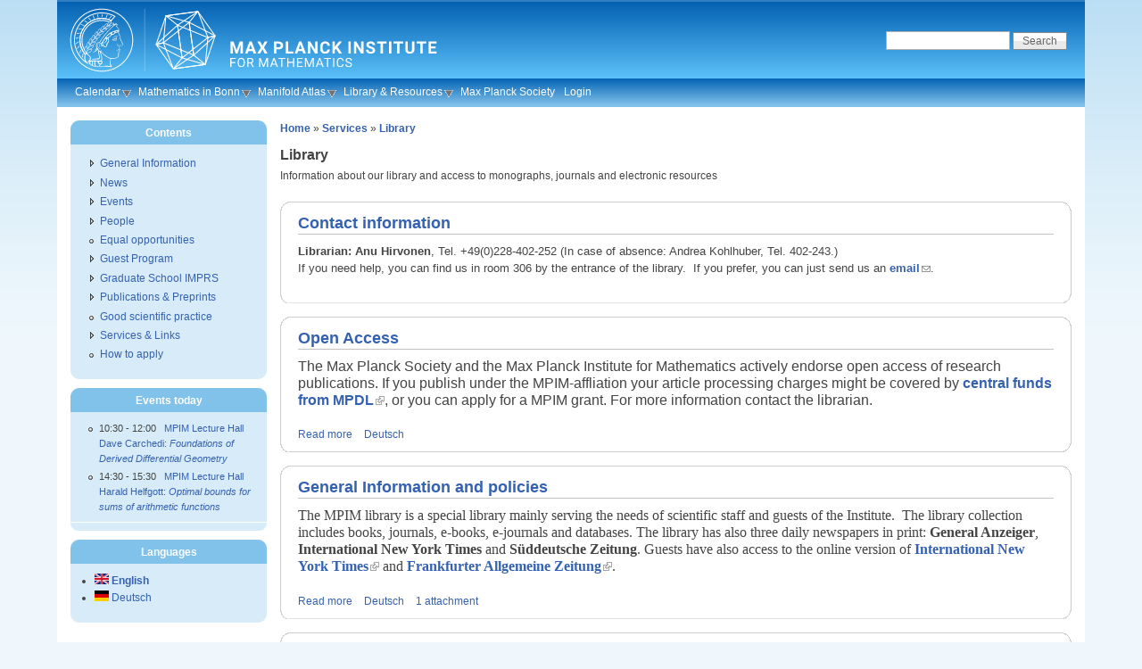

--- FILE ---
content_type: text/html; charset=utf-8
request_url: http://www.mpim-bonn.mpg.de/taxonomy/term/6/6518
body_size: 9265
content:
<!DOCTYPE html PUBLIC "-//W3C//DTD XHTML 1.0 Strict//EN" "http://www.w3.org/TR/xhtml1/DTD/xhtml1-strict.dtd">
<html xmlns="http://www.w3.org/1999/xhtml" lang="en" xml:lang="en">
<head>
<meta http-equiv="Content-Type" content="text/html; charset=utf-8" />
  <meta http-equiv="Content-Style-Type" content="text/css" />
  <meta http-equiv="Content-Type" content="text/html; charset=utf-8" />
<link rel="alternate" type="application/rss+xml" title="Library" href="/taxonomy/term/6/6518/feed" />
<link rel="shortcut icon" href="/sites/default/files/favicon.png" type="image/x-icon" />
  <title>Library | Max Planck Institute for Mathematics</title>
  <link type="text/css" rel="stylesheet" media="all" href="/sites/default/files/css/css_5590c2f97aa461b34b4676add5374817.css" />
  <!--[if IE]>
    <link type="text/css" rel="stylesheet" media="all" href="/sites/all/themes/pixture_reloaded/ie.css" >
  <![endif]-->
  <script type="text/javascript" src="/sites/default/files/js/js_8a5e8908529ce269325d1db200c9e498.js"></script>
<script type="text/javascript">
<!--//--><![CDATA[//><!--
jQuery.extend(Drupal.settings, { "basePath": "/", "nice_menus_options": { "delay": 800, "speed": 1 }, "cron": { "basePath": "/poormanscron", "runNext": 1769007601 }, "extlink": { "extTarget": 0, "extClass": "ext", "extSubdomains": 1, "extExclude": "", "extInclude": "", "extCssExclude": "", "extCssExplicit": "", "extAlert": 0, "extAlertText": "This link will take you to an external web site. We are not responsible for their content.", "mailtoClass": "mailto" } });
//--><!]]>
</script>
<script type="text/javascript">
<!--//--><![CDATA[//><!--
var text_resize_scope = "content-inner";
    var text_resize_minimum = "12";
    var text_resize_maximum = "40";
    var text_resize_line_height_allow = 0;
    var text_resize_line_height_min = "16";
    var text_resize_line_height_max = "36";
//--><!]]>
</script>
</head>
<body id="pixture-reloaded" class="not-front not-logged-in page-taxonomy one-sidebar sidebar-left i18n-en page-taxonomy-term-6-6518 section-taxonomy with-logo">

  <div id="skip-to-content">
    <a href="#main-content">Skip to main content</a>
  </div>

    <div id="page" style="width: 90%;">

      <div id="header">

                  <div id="logo"><a href="/" title="Home page" rel="home"><img src="/sites/default/files/pixture_reloaded_logo.svg" alt=" logo" /></a></div>
        
        <div id="head-elements">

                      <div id="search-box">
              <form action="/taxonomy/term/6/6518"  accept-charset="UTF-8" method="post" id="search-theme-form">
<div><div id="search" class="container-inline">
  <div class="form-item" id="edit-search-theme-form-1-wrapper">
 <label for="edit-search-theme-form-1">Search this site: </label>
 <input type="text" maxlength="128" name="search_theme_form" id="edit-search-theme-form-1" size="15" value="" title="Enter the terms you wish to search for." class="form-text" />
</div>
<input type="submit" name="op" id="edit-submit" value="Search"  class="form-submit" />
<input type="hidden" name="form_build_id" id="form-yWNMSI2ioX6ewoIK1A8uvtN5Ihx9XSDtDydFy-11cec" value="form-yWNMSI2ioX6ewoIK1A8uvtN5Ihx9XSDtDydFy-11cec"  />
<input type="hidden" name="form_id" id="edit-search-theme-form" value="search_theme_form"  />
</div>

</div></form>
            </div> <!-- /#search-box -->
          
          <div id="branding">
                        
                      </div> <!-- /#branding -->

        </div> <!-- /#head-elements -->

                  <!-- Primary || Superfish -->
          <div id="superfish">
            <div id="superfish-inner">
               
                <ul class="nice-menu nice-menu-down" id="nice-menu-1"><li class="menu-4568 menuparent menu-path-calendar first  odd "><a href="/calendar" title="">Calendar</a><ul><li class="menu-3374 menu-path-weekly_program first  odd "><a href="/weekly_program" title="">Weekly Program</a></li>
<li class="menu-4564 menu-path-node-144 even "><a href="/node/144" title="">Conferences &amp; Activities</a></li>
<li class="menu-4565 menu-path-node-157 odd  last "><a href="/node/157" title="">Archive</a></li>
</ul>
</li>
<li class="menu-4569 menuparent menu-path-taxonomy-term-106-all even "><a href="/taxonomy/term/106/all" title="">Mathematics in Bonn</a><ul><li class="menu-4438 menu-path-https--mathematicsuni-bonnde-en-events-events-calendar first  odd  last "><a href="https://www.mathematics.uni-bonn.de/en/events/events-calendar" title="">Bonn Math Calendar</a></li>
</ul>
</li>
<li class="menu-6520 menuparent menu-path-mapmpim-bonnmpgde-Manifold_AtlasAbout odd "><a href="http://www.map.mpim-bonn.mpg.de/Manifold_Atlas:About" title="">Manifold Atlas</a><ul><li class="menu-6522 menu-path-mapmpim-bonnmpgde- first  odd "><a href="http://www.map.mpim-bonn.mpg.de/" title="">Scientific Wiki</a></li>
<li class="menu-6521 menu-path-bomampim-bonnmpgde- even  last "><a href="http://www.boma.mpim-bonn.mpg.de/" title="">BoMA Journal</a></li>
</ul>
</li>
<li class="menu-1345 menuparent menu-path-node-10597 even "><a href="/library" title="">Library &amp; Resources</a><ul><li class="menu-4531 menu-path-alephmpgde-Ffuncfilefile_namefind-blocal_basemat01 first  odd "><a href="http://aleph.mpg.de/F?func=file&amp;file_name=find-b&amp;local_base=mat01" title="">Online Catalog</a></li>
<li class="menu-1231 menu-path-https--mathscinetamsorg-mathscinet even "><a href="https://mathscinet.ams.org/mathscinet" title="">MathSciNet</a></li>
<li class="menu-8452 menu-path-https--zbmathorg- odd "><a href="https://zbmath.org/" title="Zentralblatt (zbMATH)">Zentralblatt</a></li>
<li class="menu-7596 menu-path-https--hirzebruchmpim-bonnmpgde- even "><a href="https://hirzebruch.mpim-bonn.mpg.de/" title="Collection of the scientific work of Friedrich Hirzebruch and other items related to him.">Hirzebruch Collection</a></li>
<li class="menu-4530 menu-path-newpreprints odd "><a href="/newpreprints" title="">MPIM Preprints</a></li>
<li class="menu-4835 menu-path-https--arxivorg- even "><a href="https://arxiv.org/" title="">arXiv.org</a></li>
<li class="menu-1344 menu-path-https--webmailmpim-bonnmpgde-SOGo odd "><a href="https://webmail.mpim-bonn.mpg.de/SOGo" title="">Web Mail</a></li>
<li class="menu-8290 menu-path-https--nextcloudmpim-bonnmpgde- even  last "><a href="https://nextcloud.mpim-bonn.mpg.de/" title="Nextcloud - File storage and Calendar">Nextcloud</a></li>
</ul>
</li>
<li class="menu-6009 menu-path-mpgde-en odd "><a href="http://www.mpg.de/en" title="">Max Planck Society</a></li>
<li class="menu-1402 menu-path-user-login even  last "><a href="/user/login" title="">Login</a></li>
</ul>
                          </div> <!-- /inner -->
          </div> <!-- /primary || superfish -->
        
    </div> <!--/#header -->

    
    <div id="main" class="clear-block no-header-blocks">

      <div id="content"><div id="content-inner">

        
        
        <div id="content-header" class="clearfix">
          <div class="breadcrumb"><a href="/">Home</a> » <a href="/taxonomy/term/5/6518">Services</a> » <a href="/html/library/library.html">Library</a></div>          <a name="main-content" id="main-content"></a>
          <h1 class="title">Library</h1>                                      </div> <!-- /#content-header -->

        <div id="content-area">
          <div class="view view-taxonomy-term view-id-taxonomy_term view-display-id-page view-dom-id-2">
        <div class="view-header">
      Information about our library and access to monographs, journals and electronic resources<div class="view view-taxonomy-subterms view-id-taxonomy_subterms view-display-id-default subterms view-dom-id-1">
    
  
  
  
  
  
  
  
  
</div>     </div>
  
  
  
      <div class="view-content">
        <div class="views-row views-row-1 views-row-odd views-row-first">
    <div id="node-6181" class="node node-teaser node-type-person">
  <div class="node-inner-0"><div class="node-inner-1">
    <div class="node-inner-2"><div class="node-inner-3">

              <h2 class="title"><a href="/node/6181">Contact information</a></h2>
      
      
      
      
              <div class="taxonomy">Posted in <ul class="links inline"><li class="taxonomy_term_6 first last"><a href="/html/library/library.html" rel="tag" title="Information about our library and access to monographs, journals and electronic resources">Library</a></li>
</ul></div>
      
      <div class="content clearfix">
        <p><span style="font-size: small;"><strong><span lang="EN-US">Librarian: Anu Hirvonen</span></strong><span lang="EN-US">, Tel. +49(0)228-402-252 (In case of absence: Andrea Kohlhuber, Tel. 402-243.)<br />If you need help, you can find us in room 306 by the entrance of the library.&nbsp; If you prefer, you can just send us an </span></span><span style="font-size: larger;"><span lang="EN-US"><span style="font-size: small;"><a href="mailto:library@mpim-bonn.mpg.de"><span style="font-size: small;">email</span></a></span><span style="font-size: small;">.</span></span></span></p>      </div>

      
    </div></div>
  </div></div>
</div> <!-- /node -->  </div>
  <div class="views-row views-row-2 views-row-even">
    <div id="node-7814" class="node node-teaser node-type-page">
  <div class="node-inner-0"><div class="node-inner-1">
    <div class="node-inner-2"><div class="node-inner-3">

              <h2 class="title"><a href="/node/7814">Open Access</a></h2>
      
      
      
      
              <div class="taxonomy">Posted in <ul class="links inline"><li class="taxonomy_term_6 first last"><a href="/html/library/library.html" rel="tag" title="Information about our library and access to monographs, journals and electronic resources">Library</a></li>
</ul></div>
      
      <div class="content clearfix">
        <p><span style="font-size:16px;">The Max Planck Society and the Max Planck Institute for Mathematics actively endorse open access of research publications. If you publish under the MPIM-affliation your article processing charges might be covered by <a href="https://www.mpdl.mpg.de/21-specials/50-open-access-publishing.html">central funds from MPDL</a>, or you can apply for a MPIM grant. For more information contact the librarian.</span></p><p></p>      </div>

              <div class="actions clearfix"><ul class="links inline"><li class="node_read_more first"><a href="/node/7814" title="Read the rest of Open Access.">Read more</a></li>
<li class="node_translation_de last"><a href="/de/node/9767" title="Open Access" class="translation-link">Deutsch</a></li>
</ul></div>
      
    </div></div>
  </div></div>
</div> <!-- /node -->  </div>
  <div class="views-row views-row-3 views-row-odd">
    <div id="node-138" class="node node-teaser node-type-page">
  <div class="node-inner-0"><div class="node-inner-1">
    <div class="node-inner-2"><div class="node-inner-3">

              <h2 class="title"><a href="/node/138">General Information and policies</a></h2>
      
      
      
      
              <div class="taxonomy">Posted in <ul class="links inline"><li class="taxonomy_term_6 first last"><a href="/html/library/library.html" rel="tag" title="Information about our library and access to monographs, journals and electronic resources">Library</a></li>
</ul></div>
      
      <div class="content clearfix">
        <p><!--[if gte mso 9]><xml>
 <o:OfficeDocumentSettings>
  <o:AllowPNG ></o>
 </o:OfficeDocumentSettings>
</xml><![endif]--></p><p><!--[if gte mso 9]><xml>
 <w:WordDocument>
  <w:View>Normal</w:View>
  <w:Zoom>0</w:Zoom>
  <w:TrackMoves ></w>
  <w:TrackFormatting ></w>
  <w:HyphenationZone>21</w:HyphenationZone>
  <w:PunctuationKerning ></w>
  <w:ValidateAgainstSchemas ></w>
  <w:SaveIfXMLInvalid>false</w:SaveIfXMLInvalid>
  <w:IgnoreMixedContent>false</w:IgnoreMixedContent>
  <w:AlwaysShowPlaceholderText>false</w:AlwaysShowPlaceholderText>
  <w:DoNotPromoteQF ></w>
  <w:LidThemeOther>DE</w:LidThemeOther>
  <w:LidThemeAsian>X-NONE</w:LidThemeAsian>
  <w:LidThemeComplexScript>X-NONE</w:LidThemeComplexScript>
  <w:Compatibility>
   <w:BreakWrappedTables ></w>
   <w:SnapToGridInCell ></w>
   <w:WrapTextWithPunct ></w>
   <w:UseAsianBreakRules ></w>
   <w:DontGrowAutofit ></w>
   <w:SplitPgBreakAndParaMark ></w>
   <w:EnableOpenTypeKerning ></w>
   <w:DontFlipMirrorIndents ></w>
   <w:OverrideTableStyleHps ></w>
  </w:Compatibility>
  <m:mathPr>
   <m:mathFont m:val="Cambria Math" ></m>
   <m:brkBin m:val="before" ></m>
   <m:brkBinSub m:val="&#45;-" ></m>
   <m:smallFrac m:val="off" ></m>
   <m:dispDef ></m>
   <m:lMargin m:val="0" ></m>
   <m:rMargin m:val="0" ></m>
   <m:defJc m:val="centerGroup" ></m>
   <m:wrapIndent m:val="1440" ></m>
   <m:intLim m:val="subSup" ></m>
   <m:naryLim m:val="undOvr" ></m>
  </m:mathPr></w:WordDocument>
</xml><![endif]--><!--[if gte mso 9]><xml>
 <w:LatentStyles DefLockedState="false" DefUnhideWhenUsed="true"
  DefSemiHidden="true" DefQFormat="false" DefPriority="99"
  LatentStyleCount="267">
  <w:LsdException Locked="false" Priority="0" SemiHidden="false"
   UnhideWhenUsed="false" QFormat="true" Name="Normal" ></w>
  <w:LsdException Locked="false" Priority="9" SemiHidden="false"
   UnhideWhenUsed="false" QFormat="true" Name="heading 1" ></w>
  <w:LsdException Locked="false" Priority="9" QFormat="true" Name="heading 2" ></w>
  <w:LsdException Locked="false" Priority="9" QFormat="true" Name="heading 3" ></w>
  <w:LsdException Locked="false" Priority="9" QFormat="true" Name="heading 4" ></w>
  <w:LsdException Locked="false" Priority="9" QFormat="true" Name="heading 5" ></w>
  <w:LsdException Locked="false" Priority="9" QFormat="true" Name="heading 6" ></w>
  <w:LsdException Locked="false" Priority="9" QFormat="true" Name="heading 7" ></w>
  <w:LsdException Locked="false" Priority="9" QFormat="true" Name="heading 8" ></w>
  <w:LsdException Locked="false" Priority="9" QFormat="true" Name="heading 9" ></w>
  <w:LsdException Locked="false" Priority="39" Name="toc 1" ></w>
  <w:LsdException Locked="false" Priority="39" Name="toc 2" ></w>
  <w:LsdException Locked="false" Priority="39" Name="toc 3" ></w>
  <w:LsdException Locked="false" Priority="39" Name="toc 4" ></w>
  <w:LsdException Locked="false" Priority="39" Name="toc 5" ></w>
  <w:LsdException Locked="false" Priority="39" Name="toc 6" ></w>
  <w:LsdException Locked="false" Priority="39" Name="toc 7" ></w>
  <w:LsdException Locked="false" Priority="39" Name="toc 8" ></w>
  <w:LsdException Locked="false" Priority="39" Name="toc 9" ></w>
  <w:LsdException Locked="false" Priority="35" QFormat="true" Name="caption" ></w>
  <w:LsdException Locked="false" Priority="10" SemiHidden="false"
   UnhideWhenUsed="false" QFormat="true" Name="Title" ></w>
  <w:LsdException Locked="false" Priority="1" Name="Default Paragraph Font" ></w>
  <w:LsdException Locked="false" Priority="11" SemiHidden="false"
   UnhideWhenUsed="false" QFormat="true" Name="Subtitle" ></w>
  <w:LsdException Locked="false" Priority="22" SemiHidden="false"
   UnhideWhenUsed="false" QFormat="true" Name="Strong" ></w>
  <w:LsdException Locked="false" Priority="20" SemiHidden="false"
   UnhideWhenUsed="false" QFormat="true" Name="Emphasis" ></w>
  <w:LsdException Locked="false" Priority="59" SemiHidden="false"
   UnhideWhenUsed="false" Name="Table Grid" ></w>
  <w:LsdException Locked="false" UnhideWhenUsed="false" Name="Placeholder Text" ></w>
  <w:LsdException Locked="false" Priority="1" SemiHidden="false"
   UnhideWhenUsed="false" QFormat="true" Name="No Spacing" ></w>
  <w:LsdException Locked="false" Priority="60" SemiHidden="false"
   UnhideWhenUsed="false" Name="Light Shading" ></w>
  <w:LsdException Locked="false" Priority="61" SemiHidden="false"
   UnhideWhenUsed="false" Name="Light List" ></w>
  <w:LsdException Locked="false" Priority="62" SemiHidden="false"
   UnhideWhenUsed="false" Name="Light Grid" ></w>
  <w:LsdException Locked="false" Priority="63" SemiHidden="false"
   UnhideWhenUsed="false" Name="Medium Shading 1" ></w>
  <w:LsdException Locked="false" Priority="64" SemiHidden="false"
   UnhideWhenUsed="false" Name="Medium Shading 2" ></w>
  <w:LsdException Locked="false" Priority="65" SemiHidden="false"
   UnhideWhenUsed="false" Name="Medium List 1" ></w>
  <w:LsdException Locked="false" Priority="66" SemiHidden="false"
   UnhideWhenUsed="false" Name="Medium List 2" ></w>
  <w:LsdException Locked="false" Priority="67" SemiHidden="false"
   UnhideWhenUsed="false" Name="Medium Grid 1" ></w>
  <w:LsdException Locked="false" Priority="68" SemiHidden="false"
   UnhideWhenUsed="false" Name="Medium Grid 2" ></w>
  <w:LsdException Locked="false" Priority="69" SemiHidden="false"
   UnhideWhenUsed="false" Name="Medium Grid 3" ></w>
  <w:LsdException Locked="false" Priority="70" SemiHidden="false"
   UnhideWhenUsed="false" Name="Dark List" ></w>
  <w:LsdException Locked="false" Priority="71" SemiHidden="false"
   UnhideWhenUsed="false" Name="Colorful Shading" ></w>
  <w:LsdException Locked="false" Priority="72" SemiHidden="false"
   UnhideWhenUsed="false" Name="Colorful List" ></w>
  <w:LsdException Locked="false" Priority="73" SemiHidden="false"
   UnhideWhenUsed="false" Name="Colorful Grid" ></w>
  <w:LsdException Locked="false" Priority="60" SemiHidden="false"
   UnhideWhenUsed="false" Name="Light Shading Accent 1" ></w>
  <w:LsdException Locked="false" Priority="61" SemiHidden="false"
   UnhideWhenUsed="false" Name="Light List Accent 1" ></w>
  <w:LsdException Locked="false" Priority="62" SemiHidden="false"
   UnhideWhenUsed="false" Name="Light Grid Accent 1" ></w>
  <w:LsdException Locked="false" Priority="63" SemiHidden="false"
   UnhideWhenUsed="false" Name="Medium Shading 1 Accent 1" ></w>
  <w:LsdException Locked="false" Priority="64" SemiHidden="false"
   UnhideWhenUsed="false" Name="Medium Shading 2 Accent 1" ></w>
  <w:LsdException Locked="false" Priority="65" SemiHidden="false"
   UnhideWhenUsed="false" Name="Medium List 1 Accent 1" ></w>
  <w:LsdException Locked="false" UnhideWhenUsed="false" Name="Revision" ></w>
  <w:LsdException Locked="false" Priority="34" SemiHidden="false"
   UnhideWhenUsed="false" QFormat="true" Name="List Paragraph" ></w>
  <w:LsdException Locked="false" Priority="29" SemiHidden="false"
   UnhideWhenUsed="false" QFormat="true" Name="Quote" ></w>
  <w:LsdException Locked="false" Priority="30" SemiHidden="false"
   UnhideWhenUsed="false" QFormat="true" Name="Intense Quote" ></w>
  <w:LsdException Locked="false" Priority="66" SemiHidden="false"
   UnhideWhenUsed="false" Name="Medium List 2 Accent 1" ></w>
  <w:LsdException Locked="false" Priority="67" SemiHidden="false"
   UnhideWhenUsed="false" Name="Medium Grid 1 Accent 1" ></w>
  <w:LsdException Locked="false" Priority="68" SemiHidden="false"
   UnhideWhenUsed="false" Name="Medium Grid 2 Accent 1" ></w>
  <w:LsdException Locked="false" Priority="69" SemiHidden="false"
   UnhideWhenUsed="false" Name="Medium Grid 3 Accent 1" ></w>
  <w:LsdException Locked="false" Priority="70" SemiHidden="false"
   UnhideWhenUsed="false" Name="Dark List Accent 1" ></w>
  <w:LsdException Locked="false" Priority="71" SemiHidden="false"
   UnhideWhenUsed="false" Name="Colorful Shading Accent 1" ></w>
  <w:LsdException Locked="false" Priority="72" SemiHidden="false"
   UnhideWhenUsed="false" Name="Colorful List Accent 1" ></w>
  <w:LsdException Locked="false" Priority="73" SemiHidden="false"
   UnhideWhenUsed="false" Name="Colorful Grid Accent 1" ></w>
  <w:LsdException Locked="false" Priority="60" SemiHidden="false"
   UnhideWhenUsed="false" Name="Light Shading Accent 2" ></w>
  <w:LsdException Locked="false" Priority="61" SemiHidden="false"
   UnhideWhenUsed="false" Name="Light List Accent 2" ></w>
  <w:LsdException Locked="false" Priority="62" SemiHidden="false"
   UnhideWhenUsed="false" Name="Light Grid Accent 2" ></w>
  <w:LsdException Locked="false" Priority="63" SemiHidden="false"
   UnhideWhenUsed="false" Name="Medium Shading 1 Accent 2" ></w>
  <w:LsdException Locked="false" Priority="64" SemiHidden="false"
   UnhideWhenUsed="false" Name="Medium Shading 2 Accent 2" ></w>
  <w:LsdException Locked="false" Priority="65" SemiHidden="false"
   UnhideWhenUsed="false" Name="Medium List 1 Accent 2" ></w>
  <w:LsdException Locked="false" Priority="66" SemiHidden="false"
   UnhideWhenUsed="false" Name="Medium List 2 Accent 2" ></w>
  <w:LsdException Locked="false" Priority="67" SemiHidden="false"
   UnhideWhenUsed="false" Name="Medium Grid 1 Accent 2" ></w>
  <w:LsdException Locked="false" Priority="68" SemiHidden="false"
   UnhideWhenUsed="false" Name="Medium Grid 2 Accent 2" ></w>
  <w:LsdException Locked="false" Priority="69" SemiHidden="false"
   UnhideWhenUsed="false" Name="Medium Grid 3 Accent 2" ></w>
  <w:LsdException Locked="false" Priority="70" SemiHidden="false"
   UnhideWhenUsed="false" Name="Dark List Accent 2" ></w>
  <w:LsdException Locked="false" Priority="71" SemiHidden="false"
   UnhideWhenUsed="false" Name="Colorful Shading Accent 2" ></w>
  <w:LsdException Locked="false" Priority="72" SemiHidden="false"
   UnhideWhenUsed="false" Name="Colorful List Accent 2" ></w>
  <w:LsdException Locked="false" Priority="73" SemiHidden="false"
   UnhideWhenUsed="false" Name="Colorful Grid Accent 2" ></w>
  <w:LsdException Locked="false" Priority="60" SemiHidden="false"
   UnhideWhenUsed="false" Name="Light Shading Accent 3" ></w>
  <w:LsdException Locked="false" Priority="61" SemiHidden="false"
   UnhideWhenUsed="false" Name="Light List Accent 3" ></w>
  <w:LsdException Locked="false" Priority="62" SemiHidden="false"
   UnhideWhenUsed="false" Name="Light Grid Accent 3" ></w>
  <w:LsdException Locked="false" Priority="63" SemiHidden="false"
   UnhideWhenUsed="false" Name="Medium Shading 1 Accent 3" ></w>
  <w:LsdException Locked="false" Priority="64" SemiHidden="false"
   UnhideWhenUsed="false" Name="Medium Shading 2 Accent 3" ></w>
  <w:LsdException Locked="false" Priority="65" SemiHidden="false"
   UnhideWhenUsed="false" Name="Medium List 1 Accent 3" ></w>
  <w:LsdException Locked="false" Priority="66" SemiHidden="false"
   UnhideWhenUsed="false" Name="Medium List 2 Accent 3" ></w>
  <w:LsdException Locked="false" Priority="67" SemiHidden="false"
   UnhideWhenUsed="false" Name="Medium Grid 1 Accent 3" ></w>
  <w:LsdException Locked="false" Priority="68" SemiHidden="false"
   UnhideWhenUsed="false" Name="Medium Grid 2 Accent 3" ></w>
  <w:LsdException Locked="false" Priority="69" SemiHidden="false"
   UnhideWhenUsed="false" Name="Medium Grid 3 Accent 3" ></w>
  <w:LsdException Locked="false" Priority="70" SemiHidden="false"
   UnhideWhenUsed="false" Name="Dark List Accent 3" ></w>
  <w:LsdException Locked="false" Priority="71" SemiHidden="false"
   UnhideWhenUsed="false" Name="Colorful Shading Accent 3" ></w>
  <w:LsdException Locked="false" Priority="72" SemiHidden="false"
   UnhideWhenUsed="false" Name="Colorful List Accent 3" ></w>
  <w:LsdException Locked="false" Priority="73" SemiHidden="false"
   UnhideWhenUsed="false" Name="Colorful Grid Accent 3" ></w>
  <w:LsdException Locked="false" Priority="60" SemiHidden="false"
   UnhideWhenUsed="false" Name="Light Shading Accent 4" ></w>
  <w:LsdException Locked="false" Priority="61" SemiHidden="false"
   UnhideWhenUsed="false" Name="Light List Accent 4" ></w>
  <w:LsdException Locked="false" Priority="62" SemiHidden="false"
   UnhideWhenUsed="false" Name="Light Grid Accent 4" ></w>
  <w:LsdException Locked="false" Priority="63" SemiHidden="false"
   UnhideWhenUsed="false" Name="Medium Shading 1 Accent 4" ></w>
  <w:LsdException Locked="false" Priority="64" SemiHidden="false"
   UnhideWhenUsed="false" Name="Medium Shading 2 Accent 4" ></w>
  <w:LsdException Locked="false" Priority="65" SemiHidden="false"
   UnhideWhenUsed="false" Name="Medium List 1 Accent 4" ></w>
  <w:LsdException Locked="false" Priority="66" SemiHidden="false"
   UnhideWhenUsed="false" Name="Medium List 2 Accent 4" ></w>
  <w:LsdException Locked="false" Priority="67" SemiHidden="false"
   UnhideWhenUsed="false" Name="Medium Grid 1 Accent 4" ></w>
  <w:LsdException Locked="false" Priority="68" SemiHidden="false"
   UnhideWhenUsed="false" Name="Medium Grid 2 Accent 4" ></w>
  <w:LsdException Locked="false" Priority="69" SemiHidden="false"
   UnhideWhenUsed="false" Name="Medium Grid 3 Accent 4" ></w>
  <w:LsdException Locked="false" Priority="70" SemiHidden="false"
   UnhideWhenUsed="false" Name="Dark List Accent 4" ></w>
  <w:LsdException Locked="false" Priority="71" SemiHidden="false"
   UnhideWhenUsed="false" Name="Colorful Shading Accent 4" ></w>
  <w:LsdException Locked="false" Priority="72" SemiHidden="false"
   UnhideWhenUsed="false" Name="Colorful List Accent 4" ></w>
  <w:LsdException Locked="false" Priority="73" SemiHidden="false"
   UnhideWhenUsed="false" Name="Colorful Grid Accent 4" ></w>
  <w:LsdException Locked="false" Priority="60" SemiHidden="false"
   UnhideWhenUsed="false" Name="Light Shading Accent 5" ></w>
  <w:LsdException Locked="false" Priority="61" SemiHidden="false"
   UnhideWhenUsed="false" Name="Light List Accent 5" ></w>
  <w:LsdException Locked="false" Priority="62" SemiHidden="false"
   UnhideWhenUsed="false" Name="Light Grid Accent 5" ></w>
  <w:LsdException Locked="false" Priority="63" SemiHidden="false"
   UnhideWhenUsed="false" Name="Medium Shading 1 Accent 5" ></w>
  <w:LsdException Locked="false" Priority="64" SemiHidden="false"
   UnhideWhenUsed="false" Name="Medium Shading 2 Accent 5" ></w>
  <w:LsdException Locked="false" Priority="65" SemiHidden="false"
   UnhideWhenUsed="false" Name="Medium List 1 Accent 5" ></w>
  <w:LsdException Locked="false" Priority="66" SemiHidden="false"
   UnhideWhenUsed="false" Name="Medium List 2 Accent 5" ></w>
  <w:LsdException Locked="false" Priority="67" SemiHidden="false"
   UnhideWhenUsed="false" Name="Medium Grid 1 Accent 5" ></w>
  <w:LsdException Locked="false" Priority="68" SemiHidden="false"
   UnhideWhenUsed="false" Name="Medium Grid 2 Accent 5" ></w>
  <w:LsdException Locked="false" Priority="69" SemiHidden="false"
   UnhideWhenUsed="false" Name="Medium Grid 3 Accent 5" ></w>
  <w:LsdException Locked="false" Priority="70" SemiHidden="false"
   UnhideWhenUsed="false" Name="Dark List Accent 5" ></w>
  <w:LsdException Locked="false" Priority="71" SemiHidden="false"
   UnhideWhenUsed="false" Name="Colorful Shading Accent 5" ></w>
  <w:LsdException Locked="false" Priority="72" SemiHidden="false"
   UnhideWhenUsed="false" Name="Colorful List Accent 5" ></w>
  <w:LsdException Locked="false" Priority="73" SemiHidden="false"
   UnhideWhenUsed="false" Name="Colorful Grid Accent 5" ></w>
  <w:LsdException Locked="false" Priority="60" SemiHidden="false"
   UnhideWhenUsed="false" Name="Light Shading Accent 6" ></w>
  <w:LsdException Locked="false" Priority="61" SemiHidden="false"
   UnhideWhenUsed="false" Name="Light List Accent 6" ></w>
  <w:LsdException Locked="false" Priority="62" SemiHidden="false"
   UnhideWhenUsed="false" Name="Light Grid Accent 6" ></w>
  <w:LsdException Locked="false" Priority="63" SemiHidden="false"
   UnhideWhenUsed="false" Name="Medium Shading 1 Accent 6" ></w>
  <w:LsdException Locked="false" Priority="64" SemiHidden="false"
   UnhideWhenUsed="false" Name="Medium Shading 2 Accent 6" ></w>
  <w:LsdException Locked="false" Priority="65" SemiHidden="false"
   UnhideWhenUsed="false" Name="Medium List 1 Accent 6" ></w>
  <w:LsdException Locked="false" Priority="66" SemiHidden="false"
   UnhideWhenUsed="false" Name="Medium List 2 Accent 6" ></w>
  <w:LsdException Locked="false" Priority="67" SemiHidden="false"
   UnhideWhenUsed="false" Name="Medium Grid 1 Accent 6" ></w>
  <w:LsdException Locked="false" Priority="68" SemiHidden="false"
   UnhideWhenUsed="false" Name="Medium Grid 2 Accent 6" ></w>
  <w:LsdException Locked="false" Priority="69" SemiHidden="false"
   UnhideWhenUsed="false" Name="Medium Grid 3 Accent 6" ></w>
  <w:LsdException Locked="false" Priority="70" SemiHidden="false"
   UnhideWhenUsed="false" Name="Dark List Accent 6" ></w>
  <w:LsdException Locked="false" Priority="71" SemiHidden="false"
   UnhideWhenUsed="false" Name="Colorful Shading Accent 6" ></w>
  <w:LsdException Locked="false" Priority="72" SemiHidden="false"
   UnhideWhenUsed="false" Name="Colorful List Accent 6" ></w>
  <w:LsdException Locked="false" Priority="73" SemiHidden="false"
   UnhideWhenUsed="false" Name="Colorful Grid Accent 6" ></w>
  <w:LsdException Locked="false" Priority="19" SemiHidden="false"
   UnhideWhenUsed="false" QFormat="true" Name="Subtle Emphasis" ></w>
  <w:LsdException Locked="false" Priority="21" SemiHidden="false"
   UnhideWhenUsed="false" QFormat="true" Name="Intense Emphasis" ></w>
  <w:LsdException Locked="false" Priority="31" SemiHidden="false"
   UnhideWhenUsed="false" QFormat="true" Name="Subtle Reference" ></w>
  <w:LsdException Locked="false" Priority="32" SemiHidden="false"
   UnhideWhenUsed="false" QFormat="true" Name="Intense Reference" ></w>
  <w:LsdException Locked="false" Priority="33" SemiHidden="false"
   UnhideWhenUsed="false" QFormat="true" Name="Book Title" ></w>
  <w:LsdException Locked="false" Priority="37" Name="Bibliography" ></w>
  <w:LsdException Locked="false" Priority="39" QFormat="true" Name="TOC Heading" ></w>
 </w:LatentStyles>
</xml><![endif]--><!--[if gte mso 10]>
<style>
 /* Style Definitions */
 table.MsoNormalTable
	{mso-style-name:"Normale Tabelle";
	mso-tstyle-rowband-size:0;
	mso-tstyle-colband-size:0;
	mso-style-noshow:yes;
	mso-style-priority:99;
	mso-style-parent:"";
	mso-padding-alt:0cm 5.4pt 0cm 5.4pt;
	mso-para-margin-top:0cm;
	mso-para-margin-right:0cm;
	mso-para-margin-bottom:10.0pt;
	mso-para-margin-left:0cm;
	line-height:115%;
	mso-pagination:widow-orphan;
	font-size:11.0pt;
	font-family:"Calibri","sans-serif";
	mso-ascii-font-family:Calibri;
	mso-ascii-theme-font:minor-latin;
	mso-hansi-font-family:Calibri;
	mso-hansi-theme-font:minor-latin;
	mso-fareast-language:EN-US;}
</style>
<![endif]--><!--[if gte mso 9]><xml>
 <o:OfficeDocumentSettings>
  <o:AllowPNG ></o>
 </o:OfficeDocumentSettings>
</xml><![endif]--></p><p><!--[if gte mso 9]><xml>
 <w:WordDocument>
  <w:View>Normal</w:View>
  <w:Zoom>0</w:Zoom>
  <w:TrackMoves ></w>
  <w:TrackFormatting ></w>
  <w:HyphenationZone>21</w:HyphenationZone>
  <w:PunctuationKerning ></w>
  <w:ValidateAgainstSchemas ></w>
  <w:SaveIfXMLInvalid>false</w:SaveIfXMLInvalid>
  <w:IgnoreMixedContent>false</w:IgnoreMixedContent>
  <w:AlwaysShowPlaceholderText>false</w:AlwaysShowPlaceholderText>
  <w:DoNotPromoteQF ></w>
  <w:LidThemeOther>DE</w:LidThemeOther>
  <w:LidThemeAsian>X-NONE</w:LidThemeAsian>
  <w:LidThemeComplexScript>X-NONE</w:LidThemeComplexScript>
  <w:Compatibility>
   <w:BreakWrappedTables ></w>
   <w:SnapToGridInCell ></w>
   <w:WrapTextWithPunct ></w>
   <w:UseAsianBreakRules ></w>
   <w:DontGrowAutofit ></w>
   <w:SplitPgBreakAndParaMark ></w>
   <w:EnableOpenTypeKerning ></w>
   <w:DontFlipMirrorIndents ></w>
   <w:OverrideTableStyleHps ></w>
  </w:Compatibility>
  <m:mathPr>
   <m:mathFont m:val="Cambria Math" ></m>
   <m:brkBin m:val="before" ></m>
   <m:brkBinSub m:val="&#45;-" ></m>
   <m:smallFrac m:val="off" ></m>
   <m:dispDef ></m>
   <m:lMargin m:val="0" ></m>
   <m:rMargin m:val="0" ></m>
   <m:defJc m:val="centerGroup" ></m>
   <m:wrapIndent m:val="1440" ></m>
   <m:intLim m:val="subSup" ></m>
   <m:naryLim m:val="undOvr" ></m>
  </m:mathPr></w:WordDocument>
</xml><![endif]--><!--[if gte mso 9]><xml>
 <w:LatentStyles DefLockedState="false" DefUnhideWhenUsed="true"
  DefSemiHidden="true" DefQFormat="false" DefPriority="99"
  LatentStyleCount="267">
  <w:LsdException Locked="false" Priority="0" SemiHidden="false"
   UnhideWhenUsed="false" QFormat="true" Name="Normal" ></w>
  <w:LsdException Locked="false" Priority="9" SemiHidden="false"
   UnhideWhenUsed="false" QFormat="true" Name="heading 1" ></w>
  <w:LsdException Locked="false" Priority="9" QFormat="true" Name="heading 2" ></w>
  <w:LsdException Locked="false" Priority="9" QFormat="true" Name="heading 3" ></w>
  <w:LsdException Locked="false" Priority="9" QFormat="true" Name="heading 4" ></w>
  <w:LsdException Locked="false" Priority="9" QFormat="true" Name="heading 5" ></w>
  <w:LsdException Locked="false" Priority="9" QFormat="true" Name="heading 6" ></w>
  <w:LsdException Locked="false" Priority="9" QFormat="true" Name="heading 7" ></w>
  <w:LsdException Locked="false" Priority="9" QFormat="true" Name="heading 8" ></w>
  <w:LsdException Locked="false" Priority="9" QFormat="true" Name="heading 9" ></w>
  <w:LsdException Locked="false" Priority="39" Name="toc 1" ></w>
  <w:LsdException Locked="false" Priority="39" Name="toc 2" ></w>
  <w:LsdException Locked="false" Priority="39" Name="toc 3" ></w>
  <w:LsdException Locked="false" Priority="39" Name="toc 4" ></w>
  <w:LsdException Locked="false" Priority="39" Name="toc 5" ></w>
  <w:LsdException Locked="false" Priority="39" Name="toc 6" ></w>
  <w:LsdException Locked="false" Priority="39" Name="toc 7" ></w>
  <w:LsdException Locked="false" Priority="39" Name="toc 8" ></w>
  <w:LsdException Locked="false" Priority="39" Name="toc 9" ></w>
  <w:LsdException Locked="false" Priority="35" QFormat="true" Name="caption" ></w>
  <w:LsdException Locked="false" Priority="10" SemiHidden="false"
   UnhideWhenUsed="false" QFormat="true" Name="Title" ></w>
  <w:LsdException Locked="false" Priority="1" Name="Default Paragraph Font" ></w>
  <w:LsdException Locked="false" Priority="11" SemiHidden="false"
   UnhideWhenUsed="false" QFormat="true" Name="Subtitle" ></w>
  <w:LsdException Locked="false" Priority="22" SemiHidden="false"
   UnhideWhenUsed="false" QFormat="true" Name="Strong" ></w>
  <w:LsdException Locked="false" Priority="20" SemiHidden="false"
   UnhideWhenUsed="false" QFormat="true" Name="Emphasis" ></w>
  <w:LsdException Locked="false" Priority="59" SemiHidden="false"
   UnhideWhenUsed="false" Name="Table Grid" ></w>
  <w:LsdException Locked="false" UnhideWhenUsed="false" Name="Placeholder Text" ></w>
  <w:LsdException Locked="false" Priority="1" SemiHidden="false"
   UnhideWhenUsed="false" QFormat="true" Name="No Spacing" ></w>
  <w:LsdException Locked="false" Priority="60" SemiHidden="false"
   UnhideWhenUsed="false" Name="Light Shading" ></w>
  <w:LsdException Locked="false" Priority="61" SemiHidden="false"
   UnhideWhenUsed="false" Name="Light List" ></w>
  <w:LsdException Locked="false" Priority="62" SemiHidden="false"
   UnhideWhenUsed="false" Name="Light Grid" ></w>
  <w:LsdException Locked="false" Priority="63" SemiHidden="false"
   UnhideWhenUsed="false" Name="Medium Shading 1" ></w>
  <w:LsdException Locked="false" Priority="64" SemiHidden="false"
   UnhideWhenUsed="false" Name="Medium Shading 2" ></w>
  <w:LsdException Locked="false" Priority="65" SemiHidden="false"
   UnhideWhenUsed="false" Name="Medium List 1" ></w>
  <w:LsdException Locked="false" Priority="66" SemiHidden="false"
   UnhideWhenUsed="false" Name="Medium List 2" ></w>
  <w:LsdException Locked="false" Priority="67" SemiHidden="false"
   UnhideWhenUsed="false" Name="Medium Grid 1" ></w>
  <w:LsdException Locked="false" Priority="68" SemiHidden="false"
   UnhideWhenUsed="false" Name="Medium Grid 2" ></w>
  <w:LsdException Locked="false" Priority="69" SemiHidden="false"
   UnhideWhenUsed="false" Name="Medium Grid 3" ></w>
  <w:LsdException Locked="false" Priority="70" SemiHidden="false"
   UnhideWhenUsed="false" Name="Dark List" ></w>
  <w:LsdException Locked="false" Priority="71" SemiHidden="false"
   UnhideWhenUsed="false" Name="Colorful Shading" ></w>
  <w:LsdException Locked="false" Priority="72" SemiHidden="false"
   UnhideWhenUsed="false" Name="Colorful List" ></w>
  <w:LsdException Locked="false" Priority="73" SemiHidden="false"
   UnhideWhenUsed="false" Name="Colorful Grid" ></w>
  <w:LsdException Locked="false" Priority="60" SemiHidden="false"
   UnhideWhenUsed="false" Name="Light Shading Accent 1" ></w>
  <w:LsdException Locked="false" Priority="61" SemiHidden="false"
   UnhideWhenUsed="false" Name="Light List Accent 1" ></w>
  <w:LsdException Locked="false" Priority="62" SemiHidden="false"
   UnhideWhenUsed="false" Name="Light Grid Accent 1" ></w>
  <w:LsdException Locked="false" Priority="63" SemiHidden="false"
   UnhideWhenUsed="false" Name="Medium Shading 1 Accent 1" ></w>
  <w:LsdException Locked="false" Priority="64" SemiHidden="false"
   UnhideWhenUsed="false" Name="Medium Shading 2 Accent 1" ></w>
  <w:LsdException Locked="false" Priority="65" SemiHidden="false"
   UnhideWhenUsed="false" Name="Medium List 1 Accent 1" ></w>
  <w:LsdException Locked="false" UnhideWhenUsed="false" Name="Revision" ></w>
  <w:LsdException Locked="false" Priority="34" SemiHidden="false"
   UnhideWhenUsed="false" QFormat="true" Name="List Paragraph" ></w>
  <w:LsdException Locked="false" Priority="29" SemiHidden="false"
   UnhideWhenUsed="false" QFormat="true" Name="Quote" ></w>
  <w:LsdException Locked="false" Priority="30" SemiHidden="false"
   UnhideWhenUsed="false" QFormat="true" Name="Intense Quote" ></w>
  <w:LsdException Locked="false" Priority="66" SemiHidden="false"
   UnhideWhenUsed="false" Name="Medium List 2 Accent 1" ></w>
  <w:LsdException Locked="false" Priority="67" SemiHidden="false"
   UnhideWhenUsed="false" Name="Medium Grid 1 Accent 1" ></w>
  <w:LsdException Locked="false" Priority="68" SemiHidden="false"
   UnhideWhenUsed="false" Name="Medium Grid 2 Accent 1" ></w>
  <w:LsdException Locked="false" Priority="69" SemiHidden="false"
   UnhideWhenUsed="false" Name="Medium Grid 3 Accent 1" ></w>
  <w:LsdException Locked="false" Priority="70" SemiHidden="false"
   UnhideWhenUsed="false" Name="Dark List Accent 1" ></w>
  <w:LsdException Locked="false" Priority="71" SemiHidden="false"
   UnhideWhenUsed="false" Name="Colorful Shading Accent 1" ></w>
  <w:LsdException Locked="false" Priority="72" SemiHidden="false"
   UnhideWhenUsed="false" Name="Colorful List Accent 1" ></w>
  <w:LsdException Locked="false" Priority="73" SemiHidden="false"
   UnhideWhenUsed="false" Name="Colorful Grid Accent 1" ></w>
  <w:LsdException Locked="false" Priority="60" SemiHidden="false"
   UnhideWhenUsed="false" Name="Light Shading Accent 2" ></w>
  <w:LsdException Locked="false" Priority="61" SemiHidden="false"
   UnhideWhenUsed="false" Name="Light List Accent 2" ></w>
  <w:LsdException Locked="false" Priority="62" SemiHidden="false"
   UnhideWhenUsed="false" Name="Light Grid Accent 2" ></w>
  <w:LsdException Locked="false" Priority="63" SemiHidden="false"
   UnhideWhenUsed="false" Name="Medium Shading 1 Accent 2" ></w>
  <w:LsdException Locked="false" Priority="64" SemiHidden="false"
   UnhideWhenUsed="false" Name="Medium Shading 2 Accent 2" ></w>
  <w:LsdException Locked="false" Priority="65" SemiHidden="false"
   UnhideWhenUsed="false" Name="Medium List 1 Accent 2" ></w>
  <w:LsdException Locked="false" Priority="66" SemiHidden="false"
   UnhideWhenUsed="false" Name="Medium List 2 Accent 2" ></w>
  <w:LsdException Locked="false" Priority="67" SemiHidden="false"
   UnhideWhenUsed="false" Name="Medium Grid 1 Accent 2" ></w>
  <w:LsdException Locked="false" Priority="68" SemiHidden="false"
   UnhideWhenUsed="false" Name="Medium Grid 2 Accent 2" ></w>
  <w:LsdException Locked="false" Priority="69" SemiHidden="false"
   UnhideWhenUsed="false" Name="Medium Grid 3 Accent 2" ></w>
  <w:LsdException Locked="false" Priority="70" SemiHidden="false"
   UnhideWhenUsed="false" Name="Dark List Accent 2" ></w>
  <w:LsdException Locked="false" Priority="71" SemiHidden="false"
   UnhideWhenUsed="false" Name="Colorful Shading Accent 2" ></w>
  <w:LsdException Locked="false" Priority="72" SemiHidden="false"
   UnhideWhenUsed="false" Name="Colorful List Accent 2" ></w>
  <w:LsdException Locked="false" Priority="73" SemiHidden="false"
   UnhideWhenUsed="false" Name="Colorful Grid Accent 2" ></w>
  <w:LsdException Locked="false" Priority="60" SemiHidden="false"
   UnhideWhenUsed="false" Name="Light Shading Accent 3" ></w>
  <w:LsdException Locked="false" Priority="61" SemiHidden="false"
   UnhideWhenUsed="false" Name="Light List Accent 3" ></w>
  <w:LsdException Locked="false" Priority="62" SemiHidden="false"
   UnhideWhenUsed="false" Name="Light Grid Accent 3" ></w>
  <w:LsdException Locked="false" Priority="63" SemiHidden="false"
   UnhideWhenUsed="false" Name="Medium Shading 1 Accent 3" ></w>
  <w:LsdException Locked="false" Priority="64" SemiHidden="false"
   UnhideWhenUsed="false" Name="Medium Shading 2 Accent 3" ></w>
  <w:LsdException Locked="false" Priority="65" SemiHidden="false"
   UnhideWhenUsed="false" Name="Medium List 1 Accent 3" ></w>
  <w:LsdException Locked="false" Priority="66" SemiHidden="false"
   UnhideWhenUsed="false" Name="Medium List 2 Accent 3" ></w>
  <w:LsdException Locked="false" Priority="67" SemiHidden="false"
   UnhideWhenUsed="false" Name="Medium Grid 1 Accent 3" ></w>
  <w:LsdException Locked="false" Priority="68" SemiHidden="false"
   UnhideWhenUsed="false" Name="Medium Grid 2 Accent 3" ></w>
  <w:LsdException Locked="false" Priority="69" SemiHidden="false"
   UnhideWhenUsed="false" Name="Medium Grid 3 Accent 3" ></w>
  <w:LsdException Locked="false" Priority="70" SemiHidden="false"
   UnhideWhenUsed="false" Name="Dark List Accent 3" ></w>
  <w:LsdException Locked="false" Priority="71" SemiHidden="false"
   UnhideWhenUsed="false" Name="Colorful Shading Accent 3" ></w>
  <w:LsdException Locked="false" Priority="72" SemiHidden="false"
   UnhideWhenUsed="false" Name="Colorful List Accent 3" ></w>
  <w:LsdException Locked="false" Priority="73" SemiHidden="false"
   UnhideWhenUsed="false" Name="Colorful Grid Accent 3" ></w>
  <w:LsdException Locked="false" Priority="60" SemiHidden="false"
   UnhideWhenUsed="false" Name="Light Shading Accent 4" ></w>
  <w:LsdException Locked="false" Priority="61" SemiHidden="false"
   UnhideWhenUsed="false" Name="Light List Accent 4" ></w>
  <w:LsdException Locked="false" Priority="62" SemiHidden="false"
   UnhideWhenUsed="false" Name="Light Grid Accent 4" ></w>
  <w:LsdException Locked="false" Priority="63" SemiHidden="false"
   UnhideWhenUsed="false" Name="Medium Shading 1 Accent 4" ></w>
  <w:LsdException Locked="false" Priority="64" SemiHidden="false"
   UnhideWhenUsed="false" Name="Medium Shading 2 Accent 4" ></w>
  <w:LsdException Locked="false" Priority="65" SemiHidden="false"
   UnhideWhenUsed="false" Name="Medium List 1 Accent 4" ></w>
  <w:LsdException Locked="false" Priority="66" SemiHidden="false"
   UnhideWhenUsed="false" Name="Medium List 2 Accent 4" ></w>
  <w:LsdException Locked="false" Priority="67" SemiHidden="false"
   UnhideWhenUsed="false" Name="Medium Grid 1 Accent 4" ></w>
  <w:LsdException Locked="false" Priority="68" SemiHidden="false"
   UnhideWhenUsed="false" Name="Medium Grid 2 Accent 4" ></w>
  <w:LsdException Locked="false" Priority="69" SemiHidden="false"
   UnhideWhenUsed="false" Name="Medium Grid 3 Accent 4" ></w>
  <w:LsdException Locked="false" Priority="70" SemiHidden="false"
   UnhideWhenUsed="false" Name="Dark List Accent 4" ></w>
  <w:LsdException Locked="false" Priority="71" SemiHidden="false"
   UnhideWhenUsed="false" Name="Colorful Shading Accent 4" ></w>
  <w:LsdException Locked="false" Priority="72" SemiHidden="false"
   UnhideWhenUsed="false" Name="Colorful List Accent 4" ></w>
  <w:LsdException Locked="false" Priority="73" SemiHidden="false"
   UnhideWhenUsed="false" Name="Colorful Grid Accent 4" ></w>
  <w:LsdException Locked="false" Priority="60" SemiHidden="false"
   UnhideWhenUsed="false" Name="Light Shading Accent 5" ></w>
  <w:LsdException Locked="false" Priority="61" SemiHidden="false"
   UnhideWhenUsed="false" Name="Light List Accent 5" ></w>
  <w:LsdException Locked="false" Priority="62" SemiHidden="false"
   UnhideWhenUsed="false" Name="Light Grid Accent 5" ></w>
  <w:LsdException Locked="false" Priority="63" SemiHidden="false"
   UnhideWhenUsed="false" Name="Medium Shading 1 Accent 5" ></w>
  <w:LsdException Locked="false" Priority="64" SemiHidden="false"
   UnhideWhenUsed="false" Name="Medium Shading 2 Accent 5" ></w>
  <w:LsdException Locked="false" Priority="65" SemiHidden="false"
   UnhideWhenUsed="false" Name="Medium List 1 Accent 5" ></w>
  <w:LsdException Locked="false" Priority="66" SemiHidden="false"
   UnhideWhenUsed="false" Name="Medium List 2 Accent 5" ></w>
  <w:LsdException Locked="false" Priority="67" SemiHidden="false"
   UnhideWhenUsed="false" Name="Medium Grid 1 Accent 5" ></w>
  <w:LsdException Locked="false" Priority="68" SemiHidden="false"
   UnhideWhenUsed="false" Name="Medium Grid 2 Accent 5" ></w>
  <w:LsdException Locked="false" Priority="69" SemiHidden="false"
   UnhideWhenUsed="false" Name="Medium Grid 3 Accent 5" ></w>
  <w:LsdException Locked="false" Priority="70" SemiHidden="false"
   UnhideWhenUsed="false" Name="Dark List Accent 5" ></w>
  <w:LsdException Locked="false" Priority="71" SemiHidden="false"
   UnhideWhenUsed="false" Name="Colorful Shading Accent 5" ></w>
  <w:LsdException Locked="false" Priority="72" SemiHidden="false"
   UnhideWhenUsed="false" Name="Colorful List Accent 5" ></w>
  <w:LsdException Locked="false" Priority="73" SemiHidden="false"
   UnhideWhenUsed="false" Name="Colorful Grid Accent 5" ></w>
  <w:LsdException Locked="false" Priority="60" SemiHidden="false"
   UnhideWhenUsed="false" Name="Light Shading Accent 6" ></w>
  <w:LsdException Locked="false" Priority="61" SemiHidden="false"
   UnhideWhenUsed="false" Name="Light List Accent 6" ></w>
  <w:LsdException Locked="false" Priority="62" SemiHidden="false"
   UnhideWhenUsed="false" Name="Light Grid Accent 6" ></w>
  <w:LsdException Locked="false" Priority="63" SemiHidden="false"
   UnhideWhenUsed="false" Name="Medium Shading 1 Accent 6" ></w>
  <w:LsdException Locked="false" Priority="64" SemiHidden="false"
   UnhideWhenUsed="false" Name="Medium Shading 2 Accent 6" ></w>
  <w:LsdException Locked="false" Priority="65" SemiHidden="false"
   UnhideWhenUsed="false" Name="Medium List 1 Accent 6" ></w>
  <w:LsdException Locked="false" Priority="66" SemiHidden="false"
   UnhideWhenUsed="false" Name="Medium List 2 Accent 6" ></w>
  <w:LsdException Locked="false" Priority="67" SemiHidden="false"
   UnhideWhenUsed="false" Name="Medium Grid 1 Accent 6" ></w>
  <w:LsdException Locked="false" Priority="68" SemiHidden="false"
   UnhideWhenUsed="false" Name="Medium Grid 2 Accent 6" ></w>
  <w:LsdException Locked="false" Priority="69" SemiHidden="false"
   UnhideWhenUsed="false" Name="Medium Grid 3 Accent 6" ></w>
  <w:LsdException Locked="false" Priority="70" SemiHidden="false"
   UnhideWhenUsed="false" Name="Dark List Accent 6" ></w>
  <w:LsdException Locked="false" Priority="71" SemiHidden="false"
   UnhideWhenUsed="false" Name="Colorful Shading Accent 6" ></w>
  <w:LsdException Locked="false" Priority="72" SemiHidden="false"
   UnhideWhenUsed="false" Name="Colorful List Accent 6" ></w>
  <w:LsdException Locked="false" Priority="73" SemiHidden="false"
   UnhideWhenUsed="false" Name="Colorful Grid Accent 6" ></w>
  <w:LsdException Locked="false" Priority="19" SemiHidden="false"
   UnhideWhenUsed="false" QFormat="true" Name="Subtle Emphasis" ></w>
  <w:LsdException Locked="false" Priority="21" SemiHidden="false"
   UnhideWhenUsed="false" QFormat="true" Name="Intense Emphasis" ></w>
  <w:LsdException Locked="false" Priority="31" SemiHidden="false"
   UnhideWhenUsed="false" QFormat="true" Name="Subtle Reference" ></w>
  <w:LsdException Locked="false" Priority="32" SemiHidden="false"
   UnhideWhenUsed="false" QFormat="true" Name="Intense Reference" ></w>
  <w:LsdException Locked="false" Priority="33" SemiHidden="false"
   UnhideWhenUsed="false" QFormat="true" Name="Book Title" ></w>
  <w:LsdException Locked="false" Priority="37" Name="Bibliography" ></w>
  <w:LsdException Locked="false" Priority="39" QFormat="true" Name="TOC Heading" ></w>
 </w:LatentStyles>
</xml><![endif]--><!--[if gte mso 10]>
<style>
 /* Style Definitions */
 table.MsoNormalTable
	{mso-style-name:"Normale Tabelle";
	mso-tstyle-rowband-size:0;
	mso-tstyle-colband-size:0;
	mso-style-noshow:yes;
	mso-style-priority:99;
	mso-style-parent:"";
	mso-padding-alt:0cm 5.4pt 0cm 5.4pt;
	mso-para-margin-top:0cm;
	mso-para-margin-right:0cm;
	mso-para-margin-bottom:10.0pt;
	mso-para-margin-left:0cm;
	line-height:115%;
	mso-pagination:widow-orphan;
	font-size:11.0pt;
	font-family:"Calibri","sans-serif";
	mso-ascii-font-family:Calibri;
	mso-ascii-theme-font:minor-latin;
	mso-hansi-font-family:Calibri;
	mso-hansi-theme-font:minor-latin;
	mso-fareast-language:EN-US;}
</style>
<![endif]--><span style="font-size: medium;"><span style="line-height: 115%; font-family: &quot;Calibri&quot;,&quot;sans-serif&quot;;" lang="EN-US">The MPIM library is a special library mainly serving the needs of scientific staff and guests of the Institute.&nbsp; The library collection includes books, journals, e-books, e-journals and databases. The library has also three daily newspapers in print: </span></span><strong><span style="font-size: medium;"><span style="line-height: 115%; font-family: &quot;Calibri&quot;,&quot;sans-serif&quot;;"><span lang="EN-US">General Anzeiger</span></span></span></strong><span style="font-size: medium;"><span style="line-height: 115%; font-family: &quot;Calibri&quot;,&quot;sans-serif&quot;;" lang="EN-US">, </span></span><strong><span style="font-size: medium;"><span style="line-height: 115%; font-family: &quot;Calibri&quot;,&quot;sans-serif&quot;;"><span lang="EN-US">International New York Times</span></span></span></strong><span style="font-size: medium;"><span style="line-height: 115%; font-family: &quot;Calibri&quot;,&quot;sans-serif&quot;;" lang="EN-US"> and </span></span><strong><span style="font-size: medium;"><span style="line-height: 115%; font-family: &quot;Calibri&quot;,&quot;sans-serif&quot;;"><span lang="EN-US">Süddeutsche Zeitung</span></span></span></strong><span style="font-size: medium;"><span style="line-height: 115%; font-family: &quot;Calibri&quot;,&quot;sans-serif&quot;;" lang="EN-US">. Guests have also access to the online version of <a href="https://www.nytimes.com/ ">International New York Times</a>&nbsp;and <a href="https://www.faz-corporate.de/faz-portal/pages">Frankfurter Allgemeine Zeitung</a>.<br /></span></span></p>      </div>

              <div class="actions clearfix"><ul class="links inline"><li class="node_read_more first"><a href="/node/138" title="Read the rest of General Information and policies.">Read more</a></li>
<li class="node_translation_de"><a href="/de/node/6763" title="Allgemeine Informationen und Richtlinien" class="translation-link">Deutsch</a></li>
<li class="webfm_attachments last"><a href="/node/138#attachments" title="Read full article to view attachments.">1 attachment</a></li>
</ul></div>
      
    </div></div>
  </div></div>
</div> <!-- /node -->  </div>
  <div class="views-row views-row-4 views-row-even">
    <div id="node-136" class="node node-teaser node-type-page">
  <div class="node-inner-0"><div class="node-inner-1">
    <div class="node-inner-2"><div class="node-inner-3">

              <h2 class="title"><a href="/node/136">Books</a></h2>
      
      
      
      
              <div class="taxonomy">Posted in <ul class="links inline"><li class="taxonomy_term_6 first last"><a href="/html/library/library.html" rel="tag" title="Information about our library and access to monographs, journals and electronic resources">Library</a></li>
</ul></div>
      
      <div class="content clearfix">
        <div class="field field-type-filefield field-field-image">
    <div class="field-items">
            <div class="field-item odd">
                    <img src="http://www.mpim-bonn.mpg.de/sites/default/files/imagecache/small/DSC00658.JPG" alt="" title="" width="150" height="100" class="imagecache imagecache-small imagecache-default imagecache-small_default"/>        </div>
        </div>
</div>
<p><a href="http://aleph.mpg.de/F?func=file&amp;file_name=find-b&amp;local_base=MAT01"><span style="font-size: medium;">Online catalogue</span></a><span style="font-size: medium;"> – search for printed books or individual eBook titles <br /> &nbsp;&nbsp;&nbsp;&nbsp;&nbsp;&nbsp;&nbsp;&nbsp;&nbsp;&nbsp;&nbsp;&nbsp;&nbsp;&nbsp;&nbsp; Help! <a href="http://www.mpim-bonn.mpg.de/webfm_send/422">How to search and locate a book</a><br /><a href="http://www.mpim-bonn.mpg.de/node/139">E-book packages</a><br /> <br /></span><span style="font-size: medium;">The library functions mainly as a reference library and<em> <span style="color: rgb(255, 0, 0);">it is strictly forbidden to take any of the books or journals out of the building</span></em>. You may, however, borrow books or journals to your office.<br /></span><span style="font-size: medium;"><span style="font-size: medium;">If the resource you need for your  research&nbsp;is not held by the MPIM library, you can make an <a href="node/6611">interlibrary  loan</a>&nbsp;request, <a href="node/6518">suggest that we buy the title</a> or <a href="https://www.mpim-bonn.mpg.de/node/136#ULB">check other local libraries</a>.</span><br /></span></p>      </div>

              <div class="actions clearfix"><ul class="links inline"><li class="node_read_more first last"><a href="/node/136" title="Read the rest of Books.">Read more</a></li>
</ul></div>
      
    </div></div>
  </div></div>
</div> <!-- /node -->  </div>
  <div class="views-row views-row-5 views-row-odd">
    <div id="node-140" class="node node-teaser node-type-page">
  <div class="node-inner-0"><div class="node-inner-1">
    <div class="node-inner-2"><div class="node-inner-3">

              <h2 class="title"><a href="/node/140">Printed and electronic journals</a></h2>
      
      
      
      
              <div class="taxonomy">Posted in <ul class="links inline"><li class="taxonomy_term_6 first last"><a href="/html/library/library.html" rel="tag" title="Information about our library and access to monographs, journals and electronic resources">Library</a></li>
</ul></div>
      
      <div class="content clearfix">
        <div class="field field-type-filefield field-field-image">
    <div class="field-items">
            <div class="field-item odd">
                    <img src="http://www.mpim-bonn.mpg.de/sites/default/files/imagecache/small/DSC00659.JPG" alt="" title="" width="150" height="100" class="imagecache imagecache-small imagecache-default imagecache-small_default"/>        </div>
        </div>
</div>
<p><a href="http://zdb-katalog.de/list.xhtml?t=sig%3D%22Bo+206%22&amp;key=cql&amp;exp=true"><span style="font-size: medium;">Printed journals</span></a><span style="font-size: medium;"> – current subscriptions and historical holdings<br /> </span><a href="http://rzblx1.uni-regensburg.de/ezeit/fl.phtml?bibid=MPIMA&amp;colors=3&amp;lang=en&amp;notation=SA-SP"><span style="font-size: medium;">Electronic Journals</span></a><span style="font-size: medium;"> – access to the electronic versions</span></p><p><span style="font-size: medium;"></span></p>      </div>

              <div class="actions clearfix"><ul class="links inline"><li class="node_read_more first last"><a href="/node/140" title="Read the rest of Printed and electronic journals.">Read more</a></li>
</ul></div>
      
    </div></div>
  </div></div>
</div> <!-- /node -->  </div>
  <div class="views-row views-row-6 views-row-even">
    <div id="node-139" class="node node-teaser node-type-page">
  <div class="node-inner-0"><div class="node-inner-1">
    <div class="node-inner-2"><div class="node-inner-3">

              <h2 class="title"><a href="/node/139">Databases and e-resources</a></h2>
      
      
      
      
              <div class="taxonomy">Posted in <ul class="links inline"><li class="taxonomy_term_6 first last"><a href="/html/library/library.html" rel="tag" title="Information about our library and access to monographs, journals and electronic resources">Library</a></li>
</ul></div>
      
      <div class="content clearfix">
        <p><a href="https://mathscinet.ams.org/mathscinet"><span style="font-size: medium;"><span lang="EN-US">MathSciNet</span></span></a><span style="font-size: medium;"><span lang="EN-US">&nbsp;by AMS (<a href="https://www.mpim-bonn.mpg.de/node/4160">remote access</a>&nbsp;setup for MPIM guests)</span></span><br /><a href="https://zbmath.org/"><span style="font-size: medium;"><span lang="EN-US">Zentralblatt MATH (zbMATH)</span></span></a><span style="font-size: medium;"><span lang="EN-US">&nbsp;</span></span><br /><a href="http://webofknowledge.com/WOS "><span style="font-size: medium;"><span lang="EN-US">Web of Science</span></span></a><span style="font-size: large;"><span lang="EN-US">&nbsp;- scientific citation indexing service with a comprehensive citation search<br /><a href="https://www.scopus.com/"><span style="font-size: medium;">Scopus</span></a>&nbsp;- abstract and citation database of peer-reviewed literature<br /><a href="https://rena.mpdl.mpg.de/rena/"><span style="font-size: medium;">Other resources</span></a><span style="font-size: medium;"> provided by MPDL</span><br /></span><span style="font-size: medium;"><span lang="EN-US">To get&nbsp;<strong>remote access</strong>&nbsp;to all the e-resources contact IT-department</span></span></span></p><p></p>      </div>

              <div class="actions clearfix"><ul class="links inline"><li class="node_read_more first"><a href="/node/139" title="Read the rest of Databases and e-resources.">Read more</a></li>
<li class="webfm_attachments last"><a href="/node/139#attachments" title="Read full article to view attachments.">1 attachment</a></li>
</ul></div>
      
    </div></div>
  </div></div>
</div> <!-- /node -->  </div>
  <div class="views-row views-row-7 views-row-odd views-row-last">
    <div id="node-137" class="node node-teaser node-type-page">
  <div class="node-inner-0"><div class="node-inner-1">
    <div class="node-inner-2"><div class="node-inner-3">

              <h2 class="title"><a href="/node/137">Hirzebruch Collection</a></h2>
      
      
      
      
              <div class="taxonomy">Posted in <ul class="links inline"><li class="taxonomy_term_6 first last"><a href="/html/library/library.html" rel="tag" title="Information about our library and access to monographs, journals and electronic resources">Library</a></li>
</ul></div>
      
      <div class="content clearfix">
        <div class="field field-type-filefield field-field-image">
    <div class="field-items">
            <div class="field-item odd">
                    <img src="http://www.mpim-bonn.mpg.de/sites/default/files/imagecache/small/DSC00656.JPG" alt="" title="" width="150" height="100" class="imagecache imagecache-small imagecache-default imagecache-small_default"/>        </div>
        </div>
</div>
<p><span style="font-size: medium;">A </span><a href="https://hirzebruch.mpim-bonn.mpg.de/"><span style="font-size: medium;">media archive</span></a><span style="font-size: medium;"> that collects documents, images, videos, and other resources related to the work and life of the MPIM's founding director Prof. Dr. Friedrich Hirzebruch (1927-2012). As the project is still ongoing, <b>contributions of original documents</b> such as personal photographs or video recordings of talks are welcome.</span></p>      </div>

      
    </div></div>
  </div></div>
</div> <!-- /node -->  </div>
    </div>
  
  
  
  
      <div class="view-footer">
      <a href="/taxonomy/term/6/full">long format</a>    </div>
  
  
</div>         </div>

                  <div id="content-bottom" class="region region-content_bottom">
            <div id="block-block-1" class="block block-block region-odd even region-count-1 count-2">
  <div class="block-inner">

    
    <div class="block-content">
      <div class="block-content-inner">
        <table width="100%"> <tbody><tr> <td align="left">© MPI f. Mathematik, Bonn</td> <td align="right"><a href="/node/75">Impressum</a> &amp; <a href="/node/8277">Datenschutz</a></td> </tr> </tbody></table>      </div>
    </div>

  </div>
</div> <!-- /block --><div id="block-text_resize-0" class="block block-text_resize region-even odd region-count-2 count-3">
  <div class="block-inner">

    
    <div class="block-content">
      <div class="block-content-inner">
        <a href="javascript:;" class="changer" id="text_resize_decrease"><sup>-</sup>A</a> <a href="javascript:;" class="changer" id="text_resize_reset">A</a> <a href="javascript:;" class="changer" id="text_resize_increase"><sup>+</sup>A</a><div id="text_resize_clear"></div>      </div>
    </div>

  </div>
</div> <!-- /block -->          </div> <!-- /#content-bottom -->
        
                  <div class="feed-icons"><a href="/taxonomy/term/6/6518/feed" class="feed-icon"><img src="/misc/feed.png" alt="Syndicate content" title="Library" width="16" height="16" /></a></div>
        
      </div></div> <!-- /#content-inner, /#content -->

              <div id="sidebar-left" class="region region-left">
          <div id="block-menu-menu-contents" class="block block-menu region-odd even region-count-1 count-4">
  <div class="block-inner">

          <h2 class="block-title">Contents</h2>
    
    <div class="block-content">
      <div class="block-content-inner">
        <ul class="menu"><li class="collapsed first"><a href="/taxonomy/term/1" title="">General Information</a></li>
<li class="collapsed"><a href="/taxonomy/term/44" title="">News</a></li>
<li class="collapsed"><a href="/taxonomy/term/3" title="">Events</a></li>
<li class="collapsed"><a href="/taxonomy/term/4" title="">People</a></li>
<li class="leaf"><a href="/equalopportunity" title="">Equal opportunities</a></li>
<li class="collapsed"><a href="/node/76" title="">Guest Program</a></li>
<li class="collapsed"><a href="/node/78" title="">Graduate School IMPRS</a></li>
<li class="collapsed"><a href="/node/262" title="">Publications &amp; Preprints</a></li>
<li class="leaf"><a href="/gsp" title="">Good scientific practice</a></li>
<li class="collapsed"><a href="/taxonomy/term/5" title="">Services &amp; Links</a></li>
<li class="leaf last"><a href="/Karriere" title="">How to apply</a></li>
</ul>      </div>
    </div>

  </div>
</div> <!-- /block --><div id="block-views-events_today-block_1" class="block block-views region-even odd region-count-2 count-5">
  <div class="block-inner">

          <h2 class="block-title">Events today</h2>
    
    <div class="block-content">
      <div class="block-content-inner">
        <div class="view view-events-today view-id-events_today view-display-id-block_1 view-dom-id-3">
    
  
  
      <div class="view-content">
      <div class="item-list">
    <ul>
          <li class="views-row views-row-1 views-row-odd views-row-first">  
  <div class="views-field-field-date-value">
                <span class="field-content"><span class="date-display-single"><span class="date-display-start">10:30</span><span class="date-display-separator"> - </span><span class="date-display-end">12:00</span></span> &nbsp; <a href="/node/3444">MPIM Lecture Hall</a></span>
  </div>
  
  <div class="views-field-title">
                <span class="field-content"><a href="/node/15112">Dave Carchedi: <em>Foundations of Derived Differential Geometry</em></a></span>
  </div>
</li>
          <li class="views-row views-row-2 views-row-even views-row-last">  
  <div class="views-field-field-date-value">
                <span class="field-content"><span class="date-display-single"><span class="date-display-start">14:30</span><span class="date-display-separator"> - </span><span class="date-display-end">15:30</span></span> &nbsp; <a href="/node/3444">MPIM Lecture Hall</a></span>
  </div>
  
  <div class="views-field-title">
                <span class="field-content"><a href="/node/15012">Harald Helfgott: <em>Optimal bounds for sums of arithmetic functions</em></a></span>
  </div>
</li>
      </ul>
</div>    </div>
  
  
  
  
  
  
</div>       </div>
    </div>

  </div>
</div> <!-- /block --><div id="block-locale-0" class="block block-locale region-odd even region-count-3 count-6">
  <div class="block-inner">

          <h2 class="block-title">Languages</h2>
    
    <div class="block-content">
      <div class="block-content-inner">
        <ul><li class="en first active"><a href="/taxonomy/term/6/6518" class="language-link active"><img src="/sites/all/modules/languageicons/flags/en.png" alt="English" title="English"  class="language-icon" width="16" height="12" /> English</a></li>
<li class="de last"><a href="/de/taxonomy/term/6/6518" class="language-link"><img src="/sites/all/modules/languageicons/flags/de.png" alt="Deutsch" title="Deutsch"  class="language-icon" width="16" height="12" /> Deutsch</a></li>
</ul>      </div>
    </div>

  </div>
</div> <!-- /block -->        </div> <!-- /#sidebar-left -->
      
      
    </div> <!-- #main -->

    <div id="footer" class="region region-footer">
              <div id="footer-message">
                  </div> <!-- /#footer-message -->
    </div> <!-- /#footer -->

  </div> <!--/#page -->

  
  
</body>
</html>